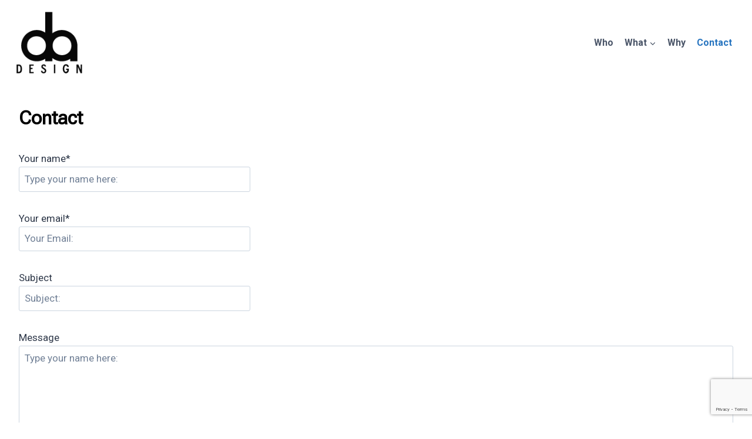

--- FILE ---
content_type: text/html; charset=utf-8
request_url: https://www.google.com/recaptcha/api2/anchor?ar=1&k=6Lcl06MpAAAAAOPfXWr3wriVZqmUrUD0RUm0IqZ1&co=aHR0cHM6Ly9kYWRpemFqbi5uZXQ6NDQz&hl=en&v=PoyoqOPhxBO7pBk68S4YbpHZ&size=invisible&anchor-ms=20000&execute-ms=30000&cb=9jyhjjmomgfh
body_size: 48672
content:
<!DOCTYPE HTML><html dir="ltr" lang="en"><head><meta http-equiv="Content-Type" content="text/html; charset=UTF-8">
<meta http-equiv="X-UA-Compatible" content="IE=edge">
<title>reCAPTCHA</title>
<style type="text/css">
/* cyrillic-ext */
@font-face {
  font-family: 'Roboto';
  font-style: normal;
  font-weight: 400;
  font-stretch: 100%;
  src: url(//fonts.gstatic.com/s/roboto/v48/KFO7CnqEu92Fr1ME7kSn66aGLdTylUAMa3GUBHMdazTgWw.woff2) format('woff2');
  unicode-range: U+0460-052F, U+1C80-1C8A, U+20B4, U+2DE0-2DFF, U+A640-A69F, U+FE2E-FE2F;
}
/* cyrillic */
@font-face {
  font-family: 'Roboto';
  font-style: normal;
  font-weight: 400;
  font-stretch: 100%;
  src: url(//fonts.gstatic.com/s/roboto/v48/KFO7CnqEu92Fr1ME7kSn66aGLdTylUAMa3iUBHMdazTgWw.woff2) format('woff2');
  unicode-range: U+0301, U+0400-045F, U+0490-0491, U+04B0-04B1, U+2116;
}
/* greek-ext */
@font-face {
  font-family: 'Roboto';
  font-style: normal;
  font-weight: 400;
  font-stretch: 100%;
  src: url(//fonts.gstatic.com/s/roboto/v48/KFO7CnqEu92Fr1ME7kSn66aGLdTylUAMa3CUBHMdazTgWw.woff2) format('woff2');
  unicode-range: U+1F00-1FFF;
}
/* greek */
@font-face {
  font-family: 'Roboto';
  font-style: normal;
  font-weight: 400;
  font-stretch: 100%;
  src: url(//fonts.gstatic.com/s/roboto/v48/KFO7CnqEu92Fr1ME7kSn66aGLdTylUAMa3-UBHMdazTgWw.woff2) format('woff2');
  unicode-range: U+0370-0377, U+037A-037F, U+0384-038A, U+038C, U+038E-03A1, U+03A3-03FF;
}
/* math */
@font-face {
  font-family: 'Roboto';
  font-style: normal;
  font-weight: 400;
  font-stretch: 100%;
  src: url(//fonts.gstatic.com/s/roboto/v48/KFO7CnqEu92Fr1ME7kSn66aGLdTylUAMawCUBHMdazTgWw.woff2) format('woff2');
  unicode-range: U+0302-0303, U+0305, U+0307-0308, U+0310, U+0312, U+0315, U+031A, U+0326-0327, U+032C, U+032F-0330, U+0332-0333, U+0338, U+033A, U+0346, U+034D, U+0391-03A1, U+03A3-03A9, U+03B1-03C9, U+03D1, U+03D5-03D6, U+03F0-03F1, U+03F4-03F5, U+2016-2017, U+2034-2038, U+203C, U+2040, U+2043, U+2047, U+2050, U+2057, U+205F, U+2070-2071, U+2074-208E, U+2090-209C, U+20D0-20DC, U+20E1, U+20E5-20EF, U+2100-2112, U+2114-2115, U+2117-2121, U+2123-214F, U+2190, U+2192, U+2194-21AE, U+21B0-21E5, U+21F1-21F2, U+21F4-2211, U+2213-2214, U+2216-22FF, U+2308-230B, U+2310, U+2319, U+231C-2321, U+2336-237A, U+237C, U+2395, U+239B-23B7, U+23D0, U+23DC-23E1, U+2474-2475, U+25AF, U+25B3, U+25B7, U+25BD, U+25C1, U+25CA, U+25CC, U+25FB, U+266D-266F, U+27C0-27FF, U+2900-2AFF, U+2B0E-2B11, U+2B30-2B4C, U+2BFE, U+3030, U+FF5B, U+FF5D, U+1D400-1D7FF, U+1EE00-1EEFF;
}
/* symbols */
@font-face {
  font-family: 'Roboto';
  font-style: normal;
  font-weight: 400;
  font-stretch: 100%;
  src: url(//fonts.gstatic.com/s/roboto/v48/KFO7CnqEu92Fr1ME7kSn66aGLdTylUAMaxKUBHMdazTgWw.woff2) format('woff2');
  unicode-range: U+0001-000C, U+000E-001F, U+007F-009F, U+20DD-20E0, U+20E2-20E4, U+2150-218F, U+2190, U+2192, U+2194-2199, U+21AF, U+21E6-21F0, U+21F3, U+2218-2219, U+2299, U+22C4-22C6, U+2300-243F, U+2440-244A, U+2460-24FF, U+25A0-27BF, U+2800-28FF, U+2921-2922, U+2981, U+29BF, U+29EB, U+2B00-2BFF, U+4DC0-4DFF, U+FFF9-FFFB, U+10140-1018E, U+10190-1019C, U+101A0, U+101D0-101FD, U+102E0-102FB, U+10E60-10E7E, U+1D2C0-1D2D3, U+1D2E0-1D37F, U+1F000-1F0FF, U+1F100-1F1AD, U+1F1E6-1F1FF, U+1F30D-1F30F, U+1F315, U+1F31C, U+1F31E, U+1F320-1F32C, U+1F336, U+1F378, U+1F37D, U+1F382, U+1F393-1F39F, U+1F3A7-1F3A8, U+1F3AC-1F3AF, U+1F3C2, U+1F3C4-1F3C6, U+1F3CA-1F3CE, U+1F3D4-1F3E0, U+1F3ED, U+1F3F1-1F3F3, U+1F3F5-1F3F7, U+1F408, U+1F415, U+1F41F, U+1F426, U+1F43F, U+1F441-1F442, U+1F444, U+1F446-1F449, U+1F44C-1F44E, U+1F453, U+1F46A, U+1F47D, U+1F4A3, U+1F4B0, U+1F4B3, U+1F4B9, U+1F4BB, U+1F4BF, U+1F4C8-1F4CB, U+1F4D6, U+1F4DA, U+1F4DF, U+1F4E3-1F4E6, U+1F4EA-1F4ED, U+1F4F7, U+1F4F9-1F4FB, U+1F4FD-1F4FE, U+1F503, U+1F507-1F50B, U+1F50D, U+1F512-1F513, U+1F53E-1F54A, U+1F54F-1F5FA, U+1F610, U+1F650-1F67F, U+1F687, U+1F68D, U+1F691, U+1F694, U+1F698, U+1F6AD, U+1F6B2, U+1F6B9-1F6BA, U+1F6BC, U+1F6C6-1F6CF, U+1F6D3-1F6D7, U+1F6E0-1F6EA, U+1F6F0-1F6F3, U+1F6F7-1F6FC, U+1F700-1F7FF, U+1F800-1F80B, U+1F810-1F847, U+1F850-1F859, U+1F860-1F887, U+1F890-1F8AD, U+1F8B0-1F8BB, U+1F8C0-1F8C1, U+1F900-1F90B, U+1F93B, U+1F946, U+1F984, U+1F996, U+1F9E9, U+1FA00-1FA6F, U+1FA70-1FA7C, U+1FA80-1FA89, U+1FA8F-1FAC6, U+1FACE-1FADC, U+1FADF-1FAE9, U+1FAF0-1FAF8, U+1FB00-1FBFF;
}
/* vietnamese */
@font-face {
  font-family: 'Roboto';
  font-style: normal;
  font-weight: 400;
  font-stretch: 100%;
  src: url(//fonts.gstatic.com/s/roboto/v48/KFO7CnqEu92Fr1ME7kSn66aGLdTylUAMa3OUBHMdazTgWw.woff2) format('woff2');
  unicode-range: U+0102-0103, U+0110-0111, U+0128-0129, U+0168-0169, U+01A0-01A1, U+01AF-01B0, U+0300-0301, U+0303-0304, U+0308-0309, U+0323, U+0329, U+1EA0-1EF9, U+20AB;
}
/* latin-ext */
@font-face {
  font-family: 'Roboto';
  font-style: normal;
  font-weight: 400;
  font-stretch: 100%;
  src: url(//fonts.gstatic.com/s/roboto/v48/KFO7CnqEu92Fr1ME7kSn66aGLdTylUAMa3KUBHMdazTgWw.woff2) format('woff2');
  unicode-range: U+0100-02BA, U+02BD-02C5, U+02C7-02CC, U+02CE-02D7, U+02DD-02FF, U+0304, U+0308, U+0329, U+1D00-1DBF, U+1E00-1E9F, U+1EF2-1EFF, U+2020, U+20A0-20AB, U+20AD-20C0, U+2113, U+2C60-2C7F, U+A720-A7FF;
}
/* latin */
@font-face {
  font-family: 'Roboto';
  font-style: normal;
  font-weight: 400;
  font-stretch: 100%;
  src: url(//fonts.gstatic.com/s/roboto/v48/KFO7CnqEu92Fr1ME7kSn66aGLdTylUAMa3yUBHMdazQ.woff2) format('woff2');
  unicode-range: U+0000-00FF, U+0131, U+0152-0153, U+02BB-02BC, U+02C6, U+02DA, U+02DC, U+0304, U+0308, U+0329, U+2000-206F, U+20AC, U+2122, U+2191, U+2193, U+2212, U+2215, U+FEFF, U+FFFD;
}
/* cyrillic-ext */
@font-face {
  font-family: 'Roboto';
  font-style: normal;
  font-weight: 500;
  font-stretch: 100%;
  src: url(//fonts.gstatic.com/s/roboto/v48/KFO7CnqEu92Fr1ME7kSn66aGLdTylUAMa3GUBHMdazTgWw.woff2) format('woff2');
  unicode-range: U+0460-052F, U+1C80-1C8A, U+20B4, U+2DE0-2DFF, U+A640-A69F, U+FE2E-FE2F;
}
/* cyrillic */
@font-face {
  font-family: 'Roboto';
  font-style: normal;
  font-weight: 500;
  font-stretch: 100%;
  src: url(//fonts.gstatic.com/s/roboto/v48/KFO7CnqEu92Fr1ME7kSn66aGLdTylUAMa3iUBHMdazTgWw.woff2) format('woff2');
  unicode-range: U+0301, U+0400-045F, U+0490-0491, U+04B0-04B1, U+2116;
}
/* greek-ext */
@font-face {
  font-family: 'Roboto';
  font-style: normal;
  font-weight: 500;
  font-stretch: 100%;
  src: url(//fonts.gstatic.com/s/roboto/v48/KFO7CnqEu92Fr1ME7kSn66aGLdTylUAMa3CUBHMdazTgWw.woff2) format('woff2');
  unicode-range: U+1F00-1FFF;
}
/* greek */
@font-face {
  font-family: 'Roboto';
  font-style: normal;
  font-weight: 500;
  font-stretch: 100%;
  src: url(//fonts.gstatic.com/s/roboto/v48/KFO7CnqEu92Fr1ME7kSn66aGLdTylUAMa3-UBHMdazTgWw.woff2) format('woff2');
  unicode-range: U+0370-0377, U+037A-037F, U+0384-038A, U+038C, U+038E-03A1, U+03A3-03FF;
}
/* math */
@font-face {
  font-family: 'Roboto';
  font-style: normal;
  font-weight: 500;
  font-stretch: 100%;
  src: url(//fonts.gstatic.com/s/roboto/v48/KFO7CnqEu92Fr1ME7kSn66aGLdTylUAMawCUBHMdazTgWw.woff2) format('woff2');
  unicode-range: U+0302-0303, U+0305, U+0307-0308, U+0310, U+0312, U+0315, U+031A, U+0326-0327, U+032C, U+032F-0330, U+0332-0333, U+0338, U+033A, U+0346, U+034D, U+0391-03A1, U+03A3-03A9, U+03B1-03C9, U+03D1, U+03D5-03D6, U+03F0-03F1, U+03F4-03F5, U+2016-2017, U+2034-2038, U+203C, U+2040, U+2043, U+2047, U+2050, U+2057, U+205F, U+2070-2071, U+2074-208E, U+2090-209C, U+20D0-20DC, U+20E1, U+20E5-20EF, U+2100-2112, U+2114-2115, U+2117-2121, U+2123-214F, U+2190, U+2192, U+2194-21AE, U+21B0-21E5, U+21F1-21F2, U+21F4-2211, U+2213-2214, U+2216-22FF, U+2308-230B, U+2310, U+2319, U+231C-2321, U+2336-237A, U+237C, U+2395, U+239B-23B7, U+23D0, U+23DC-23E1, U+2474-2475, U+25AF, U+25B3, U+25B7, U+25BD, U+25C1, U+25CA, U+25CC, U+25FB, U+266D-266F, U+27C0-27FF, U+2900-2AFF, U+2B0E-2B11, U+2B30-2B4C, U+2BFE, U+3030, U+FF5B, U+FF5D, U+1D400-1D7FF, U+1EE00-1EEFF;
}
/* symbols */
@font-face {
  font-family: 'Roboto';
  font-style: normal;
  font-weight: 500;
  font-stretch: 100%;
  src: url(//fonts.gstatic.com/s/roboto/v48/KFO7CnqEu92Fr1ME7kSn66aGLdTylUAMaxKUBHMdazTgWw.woff2) format('woff2');
  unicode-range: U+0001-000C, U+000E-001F, U+007F-009F, U+20DD-20E0, U+20E2-20E4, U+2150-218F, U+2190, U+2192, U+2194-2199, U+21AF, U+21E6-21F0, U+21F3, U+2218-2219, U+2299, U+22C4-22C6, U+2300-243F, U+2440-244A, U+2460-24FF, U+25A0-27BF, U+2800-28FF, U+2921-2922, U+2981, U+29BF, U+29EB, U+2B00-2BFF, U+4DC0-4DFF, U+FFF9-FFFB, U+10140-1018E, U+10190-1019C, U+101A0, U+101D0-101FD, U+102E0-102FB, U+10E60-10E7E, U+1D2C0-1D2D3, U+1D2E0-1D37F, U+1F000-1F0FF, U+1F100-1F1AD, U+1F1E6-1F1FF, U+1F30D-1F30F, U+1F315, U+1F31C, U+1F31E, U+1F320-1F32C, U+1F336, U+1F378, U+1F37D, U+1F382, U+1F393-1F39F, U+1F3A7-1F3A8, U+1F3AC-1F3AF, U+1F3C2, U+1F3C4-1F3C6, U+1F3CA-1F3CE, U+1F3D4-1F3E0, U+1F3ED, U+1F3F1-1F3F3, U+1F3F5-1F3F7, U+1F408, U+1F415, U+1F41F, U+1F426, U+1F43F, U+1F441-1F442, U+1F444, U+1F446-1F449, U+1F44C-1F44E, U+1F453, U+1F46A, U+1F47D, U+1F4A3, U+1F4B0, U+1F4B3, U+1F4B9, U+1F4BB, U+1F4BF, U+1F4C8-1F4CB, U+1F4D6, U+1F4DA, U+1F4DF, U+1F4E3-1F4E6, U+1F4EA-1F4ED, U+1F4F7, U+1F4F9-1F4FB, U+1F4FD-1F4FE, U+1F503, U+1F507-1F50B, U+1F50D, U+1F512-1F513, U+1F53E-1F54A, U+1F54F-1F5FA, U+1F610, U+1F650-1F67F, U+1F687, U+1F68D, U+1F691, U+1F694, U+1F698, U+1F6AD, U+1F6B2, U+1F6B9-1F6BA, U+1F6BC, U+1F6C6-1F6CF, U+1F6D3-1F6D7, U+1F6E0-1F6EA, U+1F6F0-1F6F3, U+1F6F7-1F6FC, U+1F700-1F7FF, U+1F800-1F80B, U+1F810-1F847, U+1F850-1F859, U+1F860-1F887, U+1F890-1F8AD, U+1F8B0-1F8BB, U+1F8C0-1F8C1, U+1F900-1F90B, U+1F93B, U+1F946, U+1F984, U+1F996, U+1F9E9, U+1FA00-1FA6F, U+1FA70-1FA7C, U+1FA80-1FA89, U+1FA8F-1FAC6, U+1FACE-1FADC, U+1FADF-1FAE9, U+1FAF0-1FAF8, U+1FB00-1FBFF;
}
/* vietnamese */
@font-face {
  font-family: 'Roboto';
  font-style: normal;
  font-weight: 500;
  font-stretch: 100%;
  src: url(//fonts.gstatic.com/s/roboto/v48/KFO7CnqEu92Fr1ME7kSn66aGLdTylUAMa3OUBHMdazTgWw.woff2) format('woff2');
  unicode-range: U+0102-0103, U+0110-0111, U+0128-0129, U+0168-0169, U+01A0-01A1, U+01AF-01B0, U+0300-0301, U+0303-0304, U+0308-0309, U+0323, U+0329, U+1EA0-1EF9, U+20AB;
}
/* latin-ext */
@font-face {
  font-family: 'Roboto';
  font-style: normal;
  font-weight: 500;
  font-stretch: 100%;
  src: url(//fonts.gstatic.com/s/roboto/v48/KFO7CnqEu92Fr1ME7kSn66aGLdTylUAMa3KUBHMdazTgWw.woff2) format('woff2');
  unicode-range: U+0100-02BA, U+02BD-02C5, U+02C7-02CC, U+02CE-02D7, U+02DD-02FF, U+0304, U+0308, U+0329, U+1D00-1DBF, U+1E00-1E9F, U+1EF2-1EFF, U+2020, U+20A0-20AB, U+20AD-20C0, U+2113, U+2C60-2C7F, U+A720-A7FF;
}
/* latin */
@font-face {
  font-family: 'Roboto';
  font-style: normal;
  font-weight: 500;
  font-stretch: 100%;
  src: url(//fonts.gstatic.com/s/roboto/v48/KFO7CnqEu92Fr1ME7kSn66aGLdTylUAMa3yUBHMdazQ.woff2) format('woff2');
  unicode-range: U+0000-00FF, U+0131, U+0152-0153, U+02BB-02BC, U+02C6, U+02DA, U+02DC, U+0304, U+0308, U+0329, U+2000-206F, U+20AC, U+2122, U+2191, U+2193, U+2212, U+2215, U+FEFF, U+FFFD;
}
/* cyrillic-ext */
@font-face {
  font-family: 'Roboto';
  font-style: normal;
  font-weight: 900;
  font-stretch: 100%;
  src: url(//fonts.gstatic.com/s/roboto/v48/KFO7CnqEu92Fr1ME7kSn66aGLdTylUAMa3GUBHMdazTgWw.woff2) format('woff2');
  unicode-range: U+0460-052F, U+1C80-1C8A, U+20B4, U+2DE0-2DFF, U+A640-A69F, U+FE2E-FE2F;
}
/* cyrillic */
@font-face {
  font-family: 'Roboto';
  font-style: normal;
  font-weight: 900;
  font-stretch: 100%;
  src: url(//fonts.gstatic.com/s/roboto/v48/KFO7CnqEu92Fr1ME7kSn66aGLdTylUAMa3iUBHMdazTgWw.woff2) format('woff2');
  unicode-range: U+0301, U+0400-045F, U+0490-0491, U+04B0-04B1, U+2116;
}
/* greek-ext */
@font-face {
  font-family: 'Roboto';
  font-style: normal;
  font-weight: 900;
  font-stretch: 100%;
  src: url(//fonts.gstatic.com/s/roboto/v48/KFO7CnqEu92Fr1ME7kSn66aGLdTylUAMa3CUBHMdazTgWw.woff2) format('woff2');
  unicode-range: U+1F00-1FFF;
}
/* greek */
@font-face {
  font-family: 'Roboto';
  font-style: normal;
  font-weight: 900;
  font-stretch: 100%;
  src: url(//fonts.gstatic.com/s/roboto/v48/KFO7CnqEu92Fr1ME7kSn66aGLdTylUAMa3-UBHMdazTgWw.woff2) format('woff2');
  unicode-range: U+0370-0377, U+037A-037F, U+0384-038A, U+038C, U+038E-03A1, U+03A3-03FF;
}
/* math */
@font-face {
  font-family: 'Roboto';
  font-style: normal;
  font-weight: 900;
  font-stretch: 100%;
  src: url(//fonts.gstatic.com/s/roboto/v48/KFO7CnqEu92Fr1ME7kSn66aGLdTylUAMawCUBHMdazTgWw.woff2) format('woff2');
  unicode-range: U+0302-0303, U+0305, U+0307-0308, U+0310, U+0312, U+0315, U+031A, U+0326-0327, U+032C, U+032F-0330, U+0332-0333, U+0338, U+033A, U+0346, U+034D, U+0391-03A1, U+03A3-03A9, U+03B1-03C9, U+03D1, U+03D5-03D6, U+03F0-03F1, U+03F4-03F5, U+2016-2017, U+2034-2038, U+203C, U+2040, U+2043, U+2047, U+2050, U+2057, U+205F, U+2070-2071, U+2074-208E, U+2090-209C, U+20D0-20DC, U+20E1, U+20E5-20EF, U+2100-2112, U+2114-2115, U+2117-2121, U+2123-214F, U+2190, U+2192, U+2194-21AE, U+21B0-21E5, U+21F1-21F2, U+21F4-2211, U+2213-2214, U+2216-22FF, U+2308-230B, U+2310, U+2319, U+231C-2321, U+2336-237A, U+237C, U+2395, U+239B-23B7, U+23D0, U+23DC-23E1, U+2474-2475, U+25AF, U+25B3, U+25B7, U+25BD, U+25C1, U+25CA, U+25CC, U+25FB, U+266D-266F, U+27C0-27FF, U+2900-2AFF, U+2B0E-2B11, U+2B30-2B4C, U+2BFE, U+3030, U+FF5B, U+FF5D, U+1D400-1D7FF, U+1EE00-1EEFF;
}
/* symbols */
@font-face {
  font-family: 'Roboto';
  font-style: normal;
  font-weight: 900;
  font-stretch: 100%;
  src: url(//fonts.gstatic.com/s/roboto/v48/KFO7CnqEu92Fr1ME7kSn66aGLdTylUAMaxKUBHMdazTgWw.woff2) format('woff2');
  unicode-range: U+0001-000C, U+000E-001F, U+007F-009F, U+20DD-20E0, U+20E2-20E4, U+2150-218F, U+2190, U+2192, U+2194-2199, U+21AF, U+21E6-21F0, U+21F3, U+2218-2219, U+2299, U+22C4-22C6, U+2300-243F, U+2440-244A, U+2460-24FF, U+25A0-27BF, U+2800-28FF, U+2921-2922, U+2981, U+29BF, U+29EB, U+2B00-2BFF, U+4DC0-4DFF, U+FFF9-FFFB, U+10140-1018E, U+10190-1019C, U+101A0, U+101D0-101FD, U+102E0-102FB, U+10E60-10E7E, U+1D2C0-1D2D3, U+1D2E0-1D37F, U+1F000-1F0FF, U+1F100-1F1AD, U+1F1E6-1F1FF, U+1F30D-1F30F, U+1F315, U+1F31C, U+1F31E, U+1F320-1F32C, U+1F336, U+1F378, U+1F37D, U+1F382, U+1F393-1F39F, U+1F3A7-1F3A8, U+1F3AC-1F3AF, U+1F3C2, U+1F3C4-1F3C6, U+1F3CA-1F3CE, U+1F3D4-1F3E0, U+1F3ED, U+1F3F1-1F3F3, U+1F3F5-1F3F7, U+1F408, U+1F415, U+1F41F, U+1F426, U+1F43F, U+1F441-1F442, U+1F444, U+1F446-1F449, U+1F44C-1F44E, U+1F453, U+1F46A, U+1F47D, U+1F4A3, U+1F4B0, U+1F4B3, U+1F4B9, U+1F4BB, U+1F4BF, U+1F4C8-1F4CB, U+1F4D6, U+1F4DA, U+1F4DF, U+1F4E3-1F4E6, U+1F4EA-1F4ED, U+1F4F7, U+1F4F9-1F4FB, U+1F4FD-1F4FE, U+1F503, U+1F507-1F50B, U+1F50D, U+1F512-1F513, U+1F53E-1F54A, U+1F54F-1F5FA, U+1F610, U+1F650-1F67F, U+1F687, U+1F68D, U+1F691, U+1F694, U+1F698, U+1F6AD, U+1F6B2, U+1F6B9-1F6BA, U+1F6BC, U+1F6C6-1F6CF, U+1F6D3-1F6D7, U+1F6E0-1F6EA, U+1F6F0-1F6F3, U+1F6F7-1F6FC, U+1F700-1F7FF, U+1F800-1F80B, U+1F810-1F847, U+1F850-1F859, U+1F860-1F887, U+1F890-1F8AD, U+1F8B0-1F8BB, U+1F8C0-1F8C1, U+1F900-1F90B, U+1F93B, U+1F946, U+1F984, U+1F996, U+1F9E9, U+1FA00-1FA6F, U+1FA70-1FA7C, U+1FA80-1FA89, U+1FA8F-1FAC6, U+1FACE-1FADC, U+1FADF-1FAE9, U+1FAF0-1FAF8, U+1FB00-1FBFF;
}
/* vietnamese */
@font-face {
  font-family: 'Roboto';
  font-style: normal;
  font-weight: 900;
  font-stretch: 100%;
  src: url(//fonts.gstatic.com/s/roboto/v48/KFO7CnqEu92Fr1ME7kSn66aGLdTylUAMa3OUBHMdazTgWw.woff2) format('woff2');
  unicode-range: U+0102-0103, U+0110-0111, U+0128-0129, U+0168-0169, U+01A0-01A1, U+01AF-01B0, U+0300-0301, U+0303-0304, U+0308-0309, U+0323, U+0329, U+1EA0-1EF9, U+20AB;
}
/* latin-ext */
@font-face {
  font-family: 'Roboto';
  font-style: normal;
  font-weight: 900;
  font-stretch: 100%;
  src: url(//fonts.gstatic.com/s/roboto/v48/KFO7CnqEu92Fr1ME7kSn66aGLdTylUAMa3KUBHMdazTgWw.woff2) format('woff2');
  unicode-range: U+0100-02BA, U+02BD-02C5, U+02C7-02CC, U+02CE-02D7, U+02DD-02FF, U+0304, U+0308, U+0329, U+1D00-1DBF, U+1E00-1E9F, U+1EF2-1EFF, U+2020, U+20A0-20AB, U+20AD-20C0, U+2113, U+2C60-2C7F, U+A720-A7FF;
}
/* latin */
@font-face {
  font-family: 'Roboto';
  font-style: normal;
  font-weight: 900;
  font-stretch: 100%;
  src: url(//fonts.gstatic.com/s/roboto/v48/KFO7CnqEu92Fr1ME7kSn66aGLdTylUAMa3yUBHMdazQ.woff2) format('woff2');
  unicode-range: U+0000-00FF, U+0131, U+0152-0153, U+02BB-02BC, U+02C6, U+02DA, U+02DC, U+0304, U+0308, U+0329, U+2000-206F, U+20AC, U+2122, U+2191, U+2193, U+2212, U+2215, U+FEFF, U+FFFD;
}

</style>
<link rel="stylesheet" type="text/css" href="https://www.gstatic.com/recaptcha/releases/PoyoqOPhxBO7pBk68S4YbpHZ/styles__ltr.css">
<script nonce="Ef30OvYa3uuqzlQH8vP54g" type="text/javascript">window['__recaptcha_api'] = 'https://www.google.com/recaptcha/api2/';</script>
<script type="text/javascript" src="https://www.gstatic.com/recaptcha/releases/PoyoqOPhxBO7pBk68S4YbpHZ/recaptcha__en.js" nonce="Ef30OvYa3uuqzlQH8vP54g">
      
    </script></head>
<body><div id="rc-anchor-alert" class="rc-anchor-alert"></div>
<input type="hidden" id="recaptcha-token" value="[base64]">
<script type="text/javascript" nonce="Ef30OvYa3uuqzlQH8vP54g">
      recaptcha.anchor.Main.init("[\x22ainput\x22,[\x22bgdata\x22,\x22\x22,\[base64]/[base64]/[base64]/KE4oMTI0LHYsdi5HKSxMWihsLHYpKTpOKDEyNCx2LGwpLFYpLHYpLFQpKSxGKDE3MSx2KX0scjc9ZnVuY3Rpb24obCl7cmV0dXJuIGx9LEM9ZnVuY3Rpb24obCxWLHYpe04odixsLFYpLFZbYWtdPTI3OTZ9LG49ZnVuY3Rpb24obCxWKXtWLlg9KChWLlg/[base64]/[base64]/[base64]/[base64]/[base64]/[base64]/[base64]/[base64]/[base64]/[base64]/[base64]\\u003d\x22,\[base64]\\u003d\\u003d\x22,\x22JsOaw5bDlDvCiEcTwoYRwqBqNsOLwrLClsOYSythFQbDnThvwqfDosKow55Qd3fDgnQ8w5JLVcO/wpTCoX8Aw6tLccOSwpw1wpo0WSlPwpYdFzMfAxbCisO1w5ATw6/CjlRZLMK6acKqwqlVDhPCuSYMw4o7BcOnwpRXBE/Dt8O1woEub0orwrvCoHwpB0QtwqBqc8KnS8OcPGxFSMOYHTzDjE/CoSckJyRFW8Ouw4bCtUdVw6Y4CnAQwr13amvCvAXCkcOkdFFmeMOQDcO4woMiwqbCg8K+ZGBUw6jCnFxBwpMdKMOjZgwwTBg6UcKJw6/[base64]/[base64]/ClcKbw4bDmibDgMKZw5zCgxJEw5ZJd8OIFA9gVsOYfsOzw5vCvQHCn1I5J1HCo8KOFFhZSVVuw5/DmMOBG8Okw5AIw7oxBn1xfsKYSMKjw7zDoMKJFsKhwq8awpPDqTbDq8OXw6zDrFArw6kFw6zDlMKINWIGGcOcLsKRS8OBwp9yw6ExJwTDpGkua8K7wp8/wpbDkzXCqSrDnQTCssOqwrPCjsOwRCspf8O9w5TDsMOnw57Cj8O0IFPCuknDkcOPeMKdw5FawoXCg8OPwohkw7BdQwkXw7nCsMO6E8OGw4hswpLDmUTCswvCtsOpw4XDvcOQXMKcwqI6wrrCtcOgwoBVwo/DuCbDqQbDsmIawoDCnmTCvgJyWMKVasOlw5B2w7nDhsOgd8KWFlFMdMO/w6rDkcOLw47DucKXw4DCm8OiAMKGVTHChl7DlcO9wr3CucOlw5rCqMKjE8Oww7gDTmlPEUDDpsOfJ8OQwrxOw7gaw6vDv8KAw7cawoDDrcKFWMO/w6Rxw6QeFcOgXSHCpW/ClXNzw7TCrsK2KDvChVw9LmLCv8KucsObwrVKw7PDrMO/[base64]/CtxhFNcK6w4lSQcKRWRAsw7sIRMK2w70rwpltFD9oXcO0wpRvXU7DmMKUMMKaw58zC8Obwo0kYWnDp07CnEPDr07DpF92w5oZEMO8wrECw64TcEvCi8OdIsKpw6DClUrDii1hw5nDkkLDhk3CqsKmw6DChA8QQG3DrMOXwpNWwq1QNMKDCUjCtMKrwrvDrQA/OFvDsMOKw5NLNXLCocOUwpdfw5XDr8OUJVJHbsKVw6hbwqzDpsOrIMKvw5XChcKuw64We2A3wqrCpx7CssKuwrLCjcKOHsOrwobCsxxfw5jCg1Y5w53CjiVywpcowqvDoFMOw6Anw4nChsOoej/CuF7ChTzCmygEw5DDv2XDhRzDjWnCt8KDw7vCoURPTMOHwo/DqCJgwpPDrQbCii3Dr8KGYcKDfVPDkMO0w7DDmFbDgysbwrZ/wpTDhsKZLMKlf8O5e8OxwoZZw5QwwptmwoAQw6nDu27DvcK/[base64]/[base64]/f8OPa8KvATh0DVPDp8Kjw47CucKQwolTwqLDu8OaYikewprCm1zCksKOw6UuOcKwwqnDm8KhEyjDgsKoa2jCrxUpwoPDpgs5w61lwrwXw7o5w6TDj8OvGcKbw5R+RTgHdMOWw6hdwok9WzVvDyTDtH7CkD5MwpLDiRR5NVYbw6ptw73Dn8OHD8K/w73CtcKRBcOTCsOIwroqw4vCr3xxwrtZwplJHsOnw5/CtsOdT2PDp8OQwo1XFMOpwpjCo8K7McOxwoFJSG/Dr2kow7PCjxLDqMOQE8OsCDRPw4rClSUQwo1vZMK/[base64]/CrjttCcKFw4MeD8ODw5wQwoJ9BWRdwojCt8Oawo0deMOQw6DCtyQZRsOiw7AzB8K3wrNzNsOxwr/CqETCgsOGZsKLK3fDmRU7w5HCmmXDnGcmw79aRC10chx6w4NOTjJ1w67Ds1NSO8OAXsK6BQl8PAXDi8KZwqZMw4LDuGABwoPCuyhsSMKOSMK6SGbCt3fDt8KSHMKBwr/DuMOkAMK6ZMOvLT0Ew6h2wrTCqwdOe8OQwoY2wp/Cs8KMORbDo8Oywph+LXfCuiBIwqnDgHHDj8O7IsObcMO9bsOlJhjDnmcHOsKzdsOtwq/Dmg5VI8OHwqNkAV/Ct8OLwqfDjMO2EGRFwr/CglvDlhwVw4gHw4lhwpPCnzUaw7sawrBvwqbCmcOOwr9dDgFSblsUKULCvl7CiMOSwollw7oSVsOewpd/HmFfw58Gw6LDgMKowphwBUXDusK8LcO1acKuw4rDnMOxX2vDjSImIsKePcOMwoDDvCALCSg9Q8O4V8K+NcKVwotxwojCg8KMITrChcKIwpwQwqMVw7DCqHYXw7AZRCUyw7TCsGgFCj4Nw5/Dp3YYOFDDvcO2WUbDvcO1wo4dw4pLZMKmbzxcPMOxHVtdw7R0wrggw47DrcOww5gPByFUwoFFMMOEwr3DjWNIeDFiw4lIKVrCtMKowoV8w64nwr/DpsKtw5duwoVIwqPDqcKFwqHCiUvDs8KWbS9wC2tswoptwrlgRMOAw6DDiQZeNE3ChcKuwrxvw69yUsKYwrhefXbDgF5TwqVwwqPCvhDChT0rw4fCvCrCsxjCucKCw5sgLA8Fw7J7aMKvfsKfw4/Cp0HCvx/DiTLDnsOXw6bDnsKSW8OdIMOZw59EwpwzPH4NRcOHAsO+wpVXU1VhPHAhfMKNH3N7TyrDncKPwp4CwpBZVBvDncOUYcKHCcK+w5TDqMKfDxkyw6rCtRAMwpNPFMKVUcKowonCvXzCt8OxSsKkwq1PbAHDpsKZw5dhw4k5w43CksOPRsK0bzZaRcKgw6/[base64]/DjD/[base64]/DhcKxCGDDvsO/w5/Cp1o5wp/CtsKdSsOkwobDtlUeKQrCvsKTw4nCvMKpMy5ZfEksY8K1w6rCrMKnw6HChgrDvDLDp8KVw4TDogpYQsK0fMOJUFN3c8OEwqQawr4uSlHDncOQSyB2NsKjwqLCvUl8w6tBVX8xbFLCtSbCoMKjw4rDtcOEFRLDqsKMw6/DmcOwGHJDI2HClsOIYXXChykzw6Bxw4JRSnfDlcOmw6IJH3FJPsKlw4JhK8K3w4hZKGpDLwfDt3wGf8OFwqU8wozCjF/[base64]/CogvCnj5AJsKTwo3CvMKmwpTDn8O4w73Ct8KqwoPDnMKww4oVwpVpD8KTMcKEw6pvw5rCnjtuOEkUC8O6LjJvQcKoMiXDiyNtUAsBwoPCnsK/[base64]/DlsOMYMKfw6Bxwq7CrMKDwojDhnAcw7V7w57CosO8Z8Kbw5bCvsO9fcOXZlEjw4xkw4hqwrHDvRLClMOXCx0Xw5DDh8KISw4bw4zChsOPwoY5wpHDrcOGw5/Du1lsexLCui4NwpHDqsKkHRjCmcO7Z8KXRcOcwprDjRdpwpzCuEQQTk3Dj8OkKj9TRzllwqVnw6B1DMKwVMK2KyUAKFDDtcKLJDojwpQXw6hrFMOJU202wr/DgQliw4HDplB0wq3CisKmShANejRBLR8LwqDDk8OuwqUYwpPDlk/[base64]/U3BSP0sFwrhmb8KNwohEfkHCsMOPwovCgA0APcOoe8Kkw7shwrthQ8KZSkjDpH5MIsOCwoQDw44VTCA5wrtKMnbDqCLChMKFw7lmT8O7L3zCuMOkw6vDp1jCr8K0w5zDusKsY8O1flHCusKgwqXCihEHOm3Cu1PCmx/Dl8KLK0AofcOMGcOMN3YWIzIuw4RGZxfCpVt/HCN1IcOJABzClMOGw4PCnDJEPcO9FXnCqyDDn8OsKDNjw4NObG7DqHEZw7TCjx3DlcOeSgDCl8ODw58ZL8OxHcOeX2/Cj2NUwofDhirCqMK8w7bDrsK5H1hJwrJ4w5waA8KUL8OGwqvCpXVLwqfDqTVow5nDmUfDu3QiwpZZO8OQSMOtwqEwNwzDnTEcKMK6OHbCnsK9wpJBw5Row6E/wpjDrsKaw5HCuADDtCwcJMOWEX4XPGTDhUxtw7jCiwbCpcOkDzkEwo43D2wDwoDCssOIfW/[base64]/[base64]/DlhzDlsK7w7fDhQwRQmcROsOywroPOcKSwqnDqcKOwofDiTsEw7lwNnpYHsORw7PCtXYVX8KZwqPCrHBjE0bCtwMMWMObEMKrVCXDnsOIVcKSwqpDwpTDjTvDpxx4BRYcCnfDs8ODMk/[base64]/w5jCsDfDjMOLwrZlwpkpw5kyOsKXdR/[base64]/CqCtoGMOmKTPCrgxNw6/CigdLwoXCrxbDnXBtwppsaxEnwpMww7x6AgDDoGAjVcOcw40twpfDi8KtJMOeJ8KTw4nDkMOFBmhFw6XDlcKKw7Btw4/CpkTCgcO0w7QewrVIw53DgsOVw6o0YjvCvg4Jwog3w5HDtcOSwps+GCwXw5ZBw4LCuhDCuMK9wqE9wrJWw4Vbd8O4w6jDr0gzw5gkHDlOw57DnVrDti17w4hiw5LCqBnDsx7DnsO/wq1CDsOKwrXDqDMmZ8O8wrgfwqU3XcKCFMOww7VvLR9Gwphrwr4oandew4U+w6RtwpoRwp4zMBEgfw8ewooZIDQ/IMOMSG7Dj39ZGHJMw7BHQ8KuVFvDm0PDuVxtVWfDmMKtwqVgakbDiVPDjnTDh8OnIsOrUsO1woRaKcKaZMKWw5EhwqXDrDF/wrJdHsO7woLDucOyHcO2P8OHNRbCqMKzasOxw6FNw75+GGcXWcKkwq3ClzvDh0zDrhXDsMOgwpkvw7Arwo3DtFlPVE5dwqJPaWvCrg4aUinChhDCsERPAzYnL33CgsKpCsOvc8Orw4PCjSLDqcK5HMOIw4kWecOnYnrCocOkFXZvPsKBAhTCusOwUmXCj8KKw7/DjcKhAsKhK8KeX2xmXhjDpsK2HjPCkMKEw73CrsKuWCzCjyMNLcKrBEDCn8OZw6ovM8K3w6pkK8KjC8KtwrLDlMKzwq/DvMOzw58LXsKGwq5hdjYIw4fCs8O7ZU9IWikxwpIswplzY8KmfcK9w7dfB8KBwolowqMmw5XDuENbw4hAw509B1gtwqLClmZEZ8O/w5xwwpkmw51NNMOBwo3Dg8OywoMqQcK2NmfDtAHDlcOzwr7Dpl/[base64]/DrMK4QMO0MR46LsOAHXcpwpnDpDMudsKLw4YAw4TCmcKnwprCucKcw7/CgCbDml3Ch8KcfxgCRDF8wozCkhPDnV3CknDCncK5w5QywrwJw7ZVZEBYfDbCmlokwrEuw4JIw4XDuQ3DhDLDlcKJFnN+w5/DvsOgw4HCgAHCqcKWUMOXwplswr0MQBhEfsKQw4LDo8OwwojCp8KhJMKdQEnCkgR7wpPCsMOCFsOwwox0wqVjJsOBw7JCS3TCmMONwrZdZ8OHEhjCj8OrSj4Lf3sFYlfCo29ZFULCs8KwBlMxTcO6VcKKw5zCtW/DqMOgw6QAw4LCiwzDvsKcHV/[base64]/woTCoyjDtRBhw73DpS7DhsKbw7o3SMKzw77DqWrClT/DtcKLwpYRe0g1w6gFwokze8OuB8OLw6XCkwXClkbCoMKqYh9EdMKHwpHCosOLwp7DpMKgFS4GaCXDkCXDgsKLQH0vVsKyPcOTwoLDg8KUHsODw7UFQsKawr9JP8ONw6TDhytTw73DksKgasORw74Cwo5Vw7HCtcO1SMK3woxYwo7DusOKFQzDq11/[base64]/aMOWNGY3fE4xwrbDky/DhlFNZRfCucOPUcKew5w0w6UENcOPw6PDgDDDpBJ/[base64]/DsAbCo8OWOcKbw4FgF8OdwpxfVWXCksO9wqrDvzjCv8KnMsKew7bDkFrCh8Kdw7M3wpXDtwNnTCUKb8OmwoEDwojClsKQecOZwqzCj8K3wqbCusOlEzgGHMKvDMO4UTUCBmfCjjASwrsyS0jDs8KhDsOmd8KVwrcgwprCvDBDw7HCpsK/[base64]/DglvDpMKCegUwAg4Kdhowd8Kpw4nClHFQa8K7w6kRGcKGQEnCqMOawqLCusOXwpRkFGY4IXIpXzpBesOFw7APJAfCq8OfK8OSw4I/enHDsgLClkfCl8Kww5PChlE8B1ghw7o6G3LDjFhYwq0tRMKFw7XDlRfCiMOxw402wqPCt8KJEcK1aXXCpMOCw7/DvcO0XMOsw7XCs8KZw70ww6c+w7FRw5zCn8Oow4lEwpDCrMK/wo3CpywfRcOZcMOyaVfDslERw7PCjHIGw6jDiQ0zw4Y6w6zDrB7DvGoHK8KUwrAZBMO2AsKXJsKnwo4xw4TDqRzCjsOXMnVhIRXDpRjDtB5Kw7d2RcORRz17KcKvwq/ClEoDw79SwpHDgyNsw5bDm1A5RAHCtMOrwooaTcO4w4HDmMOwwpBOcQnDjWAIGygNHcO6LGxdbVnCrcOcexBFZXRvw7vCv8K1wqnCusOmdlsSIsKSwrwJwoAGwoPDm8KKATrDgwNMYcOLcgTCrcK/M0fDo8O1IMKXw4VUw4HDvT3DnwzDhCLDlCLClX3DgcKaCDM0w5JMwrcOLcKyS8KEKjgOGw7CoxnDtQrDgynDijXClcK5w4cMwqHCmsK9T0nDiDzDiMKGfBzDjE/DrcK9w68GKsK0NnQTw6vCplzDkTTDg8KgSsO8wrHDngIZX3/[base64]/CusKlLVDClcOTQyYmw4cvw6NYeiLCscOWEE7DtgZKDTwtJCkWwox3XzrDt07DsMKuCxhiCcK9H8KPwrp9BFLDgGrCs00/w7A2F1fDt8OuwrfDhhrDrsOSQ8OAw6wGFDpebjLDliF6woDDqsOIJxrDv8KoCFchJsOzw7/DtsO8w6vCrTjClMOtEHvCvcKkw4Q2wqHCixPChMKdG8Okw4ggJm8Ew5bDgRdMMjLDjQZmEh8Nwr0cw6rDgsKDw5oLEGAmNzl4w4rDo0DCiEIOKMKdKCjDicORQAvDvBfDgsKzbj1JUMKow5/DukQdw6rCusOOasOWw5/ChMOjw7Fgw7TDqcKwaDHCpmJ+wo7Do8Ojw68/eQzDpcOxVcK+w7kwPcOSw4HCqcOqw4zCh8O5GcOjwrzDp8KHYCpHTippEGEEwo8GUhJBBHE2LMKcMsOMZlDDlcOnLWI9w7DDsDnCsMKPNcO4FcOpwo/[base64]/OHklwpvDscOIHysfwrhtNMKbw4/DnFLDksKoKBLDksKOw5bDlMORw6dkwoTCqsOOf1Qxw7vDiDfChhbDv2sXcmc/CB1pwoHCh8OWw7s1w5DCq8KRVXXDm8OMSCnCvX/DvBDDgH1Uw50xwrHCgRxhwpnCiAZMZE/CpgpLXQ/CqEZ+w7vClMOWHsO/wqPCmcKdCsKZDMKMw5h7w6kiworCuibCoCEUwovCnisYwrjCrQrDi8Owe8OXUnlyNcK1PSUowp7CpsOIw4FfRcK2YlPDj2HDkAnDg8KhKwwPUcKiw4vDkV/[base64]/CnUzDqk47w50jI8KHw6nCqjADQcOlw5VYDcOSw496w5fDi8OdMgHCjsO9XVnDhDwOw4AzTsKAXcO1CcKcwpc0w43CqCFVw4drw5gAw510w5hBWcOiMH5Nw6VIwrxTEjTChMKzwqvCig0FwrgXVcOSw6zDisOpdwh0w7vCikXCkSPDrsKdWB8XwpXCvmAEw7/CqAVNR0fDsMOdwqcwwpXCicOKwqMnwo1HLcOZw4TCkkvCmcO/wqLCkMOcwpN+w6BIKATDmipHwo9Bw5drJQ3ClSAXIcO3SjIXBCXDvcKlwqfCuXPCmsOOw6ZUNsKBDsKbw5k8w53DhMKgbMKpw6k0w6Yew7BlUGHDvA9GwpMSw78twrLDuMOIFMOnwpPDpgU8w7IVc8OhZH/CnBIMw4MOOmNMw57CsEF8AcKgZsO5VsKFNsOaRW7Cqi7DgsO4EcKkPw/Dq1zDosKzGcORw7tQQ8KgfcKJw5XCmMOawogNR8OxwqLDvwHCvsO+wrvDscOjI1YZDQXDiW7CsCgrI8ObHgHDiMKBw6wNHgkawpXChMKyfDjClHpbw43CtilcfsKQasKbwpJawpMKVlMkw5TCpnTCgMOGDkgPIwAYcUnCksOLbTnDszXCj2gGZMOVwo/[base64]/Cs8KmaivDhSDDpMOdEMOlC8KhQMOCw5vCpnZjwo0mwpHDmHDCpMORGcOIwoLDu8O0woFUwoNQwpkYODrDocK/AcKFTMOUB2HCmWnDkMKRw4jCrW0Rwo1vw6jDlsO4wqRSwr/[base64]/DicOkw6Iww6kZPsOWw5IDw68dfsOPw5bCgiTCpMOmwojCtcOZGMKbL8KMwp15fcOrVMOFDGPDlMKMwrbDugjCuMONwq8Tw6DDvsOIwpbCrilEwrXCk8OZRsOhRcOzPsOHEcO8w6N1wqXCnMOkw6/Cq8OEw7nDocOLbsOjw6Anw5ZWNsK3w6lrwqTDtxwnY0cJw6J/wp18KiVwX8OewrrCvsK8w6jCqS7DhCQYJ8OeX8O2V8Oow6/[base64]/CqSMZIsObKwtUwrPDucONV1HCrsK9w4hFYMKVSsOPwohVw5QlZcKfw7cBIl1AYwsvdk/[base64]/CncOrY8KhMDQHegoHw4UTw7zCv8K4enZaB8Kuwrsdw7NuZWUTIHTDscKVFwYRbDbDjsOCw6rDon/ClcOUexh6Jw7DisO7LRDCmsO3w4nDt1zDrzIORsKWwpVFw7bDoX8DwobClgtnDcOhw79Hw49/w6pVEcKVQMKAJMOLOMKKwoY6w6Emw5MIAsOzEMOqV8OEw77CqMKGwqXDkiZQw4vDkE8ZO8OOasOFbsK2U8K2Ax5DAsKQw5/Dq8O5wrXCtcKHelJifMKWQVt+wqPDgMKDwobCrsKBXsO7OANUSjNtVUZdE8OuF8KUwovCusKmwr0Uw77CrsO7w5dZScORSsOnVMOIw5oGw7rCjcO4wp7CqsO+wrMhH1LCqHjCp8ODTVvCusOmw57DqynCuFHCsMKswpp1DcKpVcOzw7/CsTPDszQ+woPDl8K/[base64]/[base64]/CjcOUwq8iw7M4LsKuw6QGwp8kPGF0YylwL8OXQEfDo8KjVcOTa8KCw40Xw6xWFVMBWMO9wrTDjz8lLsKrw6vCjcO9w7jDjDkpw6jDgFRlw70sw5RIwqnDu8OTwp9wf8KaHA8jbAjDhANRwpxyHnNSw5/CusKLw5jCmm0Ywo7DisOTJCbCg8Knw7TDp8OkwpnCvHTDo8KcccOtE8Kgwo/ClcK9w4DCucOxw4/[base64]/DiU9dw5LCrMKyfXlIwqHCiMKlw5lDw4dBw6YyfsO/[base64]/[base64]/CgVttEMOWdsOewpnCuW/CmCfDjUXDlCbCvQFTIsKfC3VWOA4wwrpkUcKMw60AR8KRMB58KjXCnlzCicK/KV3CvQw5E8KNN0nDjcOjNyzDhcOLUsOPBi0Mw43DnMOaVTDCgsO0XV/[base64]/[base64]/ChXbCosKJwpAKEGk7wo14w7d3FsK4OMOgw7Q+VXNkR2/CicOVSsOze8KtS8Oxw74/wqg6wobCiMKnw5sSODXCiMKRw5dKAm3Do8OYw5fCssOpw7BDwrtJRxLDqyPCkRfCs8OJw4/[base64]/CsF/CnAswFQ9owrTDpHcKLGzCikvDgsOGfB1Zw6ZnPQE8VcKvWcK/NR3CkyLDu8OMw5p8wo0BUwNHw4xhwr/[base64]/[base64]/wprCjMKGw7fCh3wew4vDkMOpXy/CvcO5w67CicO6WBMLwpXCkgMAOXIIw53Dg8OLw5XCmWhzAX3DoxrDksKyIcKBJn17w7TDqsKYF8KNw4pcwqk+w6PCghbCu3ocMRvDhcKBfMKqwoQ+w47DiW3DkUBGw4TCgGDDp8OpJltsKQ9KTX/DjGBfwp3Dr3fCs8OOw6vDqFPDvMObe8KUwq7Cl8OOJsO0NzvDqQwneMOzbAbDtMOkZ8KMDsK6w6vChMKLwp8CwqzDv1PCkCJfQ1l6KWzDiU/[base64]/DsWRww5jCtsOdw5g5wprDvsKlUHwGw4pEwqpOcsKtfHrDjm3Dv8K7aHNwBwjDrsKfZmbCkkUBw6cBw54VDiMaEkPDq8KBUHfDrsK7ZMKTRcOWwrR1WcKBVkQ7w4DDs1bDshwZw4c9YCpuw41HwqjDo2HDlx4eKGFvw6fDh8K+w7cHwr8AKMK5woc5w4/Dj8Oow6bChQ/DssOXwrXCrHYGHAfCn8OkwqVdQsO9w41Tw43CgHd8w7ddEE9bZsKYwr5rworDpMKWw4h8LMKJeMORKsKLGnUcwpIjw4nCusO5w5nClx/CjHJuSXAWw7vDjgdTwr8IFcOewrctVMOWb0RcYgZ2YsK2wq7DlwMLesOKwrxxacO4OcKywrbCgkMcw5nCv8K3wq4xwo45ZcOMw4/CrTDCksOKwpXCkMO4B8KXCinDmlfCkzzDl8K2w4HCrcOlw6V5wqY0w7nDtk7CuMO4woXChlLCvcKbJFljwqgbw5tLZsK3wrkyf8KXw7PDqQfDk3/CkBMkw45PwoPDrQnDjMOVf8OIwonCnsKIw7I2ORTDlghfwoJ6wrFFwoRswrh+JsK2FjbCs8OOwprDqMKoTCJnw6hMXGpCwpbDhWHCrCNpU8OWCALDiXXDlMOKwovDtA9Rw6vCocKOwq0bYcK9w77CmhLDn1vDnR4/w7XDuG7DmEEvAMOnC8KEwpTDugHDrTjDnMOcwromwoFKJcO2w4Qrw4UITMKvwosWJsO5UmZDE8KmAcO4Z1pPw51JwpXCosOtw6d+wpHCuCnDjS9RVz7CoBPDuMK+w4VSwoXDrjjCiGMewoPDpsKaw4DCplEIwpTDnyXDjMKXeMO1w7/[base64]/LBTCq8KDwqHDpXXDkCvDqMKqw59PdTN5wpYYw4DDtcKaw4hdw5bDrQo9wp7CpsOeIn9dwpNnw6cvw5EEwocxBMOBw5NcW04kE27DrHskRAQgwrLCiBwnBATCnDTDvcKiX8OuC1HDmDlPD8K3wqjCrDEXw67CtS/CqMOqUMK+NnUCWcKLw6sfw5czUcObTcOFPC7DoMK5Sl4nwofCuVtSKcOow5vChcOJw77Dk8Kqw7Jew40Rwr9yw7Rqw4zClllvwqlFaAbCrcKDLsO1wpZdw7DDuCd+w6RAw7zDkVnDsDvCjsKywpVFOcOcNsKILlLCpMKJZsOqw5Jzw67CmTpAwo8/AknDlz56w4laIj4edE3DqMOswpDDr8OGIyddwoTDtVUFRMOiQT5qw5pswqnCgEPCpnjDox/DocOJwpdXw5J7wqHDk8O8S8OnJ2bCg8KMw7UZwpkXwqR3w5towpciwrxhwocBP1AEw4IcDTYMZ2/Dsn8lw7vCisK/w7rCvsODecOkKsKtw7UQwoY+bGrCp2VKHGlcwo7DvS1Awr/DtcK/wr8rXQMGwpvCt8K/XXfCnsKfAMKhDSXDrDQzJC/DsMO+al5bR8KyMjLCt8KqKMKoZAzDvEoLw7bDnMKhPcKTwo3DhCTCmcKGcXHCoGdYw7d+wqZawqdhfcOqI3ETTRIewoUJDhTCqMK8RcOkw6bDhcKtwrVIAxvDll/DqX1TVDDDgMKbHMKtwq8wcMKwFsKORMKowqwSUys/dR3CkcKxw5gtwrfCvcK6wowzwolkw59iFMOpwpANV8KXwpM9A3HCrgB0KGvCvVfCi1kqw4/[base64]/I8KVw5/DuGZ4w6gNNnLDojR3w6HCqUTDu8KHCBl4w7/ClndPwqLDvgReRmrDhRfCpyvCt8OTwpXDssOVbl7DhCrDosO9KR1mw4TChEp8wrsKSMKkA8OtSg9Kw5tDfcK7PWQHw6gFwoLDnsKIOsONVTzClSHCvUDDq1fDv8ONw4rDocObwoxDGMOZfyteZHQGOwnCnGPCqDDCm3rDkWQKLMKTMsK/[base64]/[base64]/SsOiw4DDkTsQwr3DpMOfUsKBwqlAL2Y+wppFw6bCq8ONwoXCtUjCtMO6XiPDgsOrw5HCrEoIw6pQwrN3T8Kjw7AUwpLCjS8bYwd4wqHDnHrCvFxCwrIiwqPDo8K/U8KkwrEvw7BpVcOFw7lkw64Mwp3CkAzCncKhwoFCMBYyw4JtEl7DvWzDhwhBcxo6w6QJGDNDwo0TCMOCXMK1wq/DqmPDu8K1wr/DvcK5w6FwYAXCgH5FwpEZBcOSwo3CmHBdCzvCnMKeMMKzdSw/[base64]/CscKWN8KPwoDCpGbDuUHDvsKCZyVEwrwDaAHCtVHDn0DCpsK3Pg9swp/Dh0bCsMObw5zDnMKULCMQe8OewrfCgiHDrMK7LEFfw6IswpLDhHvDnlZ7TsOFw63Cs8O9EEfDnsOYZAnDrsOBZxDCvMObbQfChWkWA8KrWMOnwr/ClMOGwrDDrUjDhcKhwqdLH8OZwqZzwqXCunDCsDPDqcOVHBTCmAjCicK3AEbDrcOyw5XChkBYAsKyeAPDpsKERcOeesKuw4BAwpRzwr/Cs8KgwoTCiMKfwo8hwpPCt8KpwrHDrErDqVhuCTtNamh9w4tBBcK7wqB/wpXDgnsJC33CjVFUw7wYwpJ/[base64]/CvXBUw6PCg8OuwrBQwq7CqETDpsKqaMOTw45OwpzCjgHCil1OZxTCm8KJw4MTTUDCpHzClcKneUHDkSkSGRbDnDnDh8Otw5I7BhkcFcO7w6HCtW8YworCgMO/w5I0wrBgw5MowrcjZcKhwpnChcKFwrMpDS9yX8KUKEvCjMK5LMKsw4gow4Irw49TW3YpwqTDq8Osw4DDqlgEw5tkw51dw60swrXCnFPCoizDkcOYUU/CrMOVYVXCkcKSLHfDi8OvYDtWRnBCwpTDtAlYwqwIw7Rkw7Yuw79WRXbClmgoHcOBwqPCjMKUfMKQXi7Cpn9tw7knwpLCpMOdRX53w4jDqMKjOUnDv8KHw6/CuHTClsK6wp4SEsKxw4hBZSzDn8K/wqLDviXCvz3DlcO4IHrCiMOQRCfCuMK8w4wgwrrCuTN+wpTCq0bDmB/DucORw7DDozU/wrTCusOOw7TCgGrDosKDw5vDrsOvbMKqbAU2MMOlRhVrIFR8w4ZRw4rCqzjCjWLChcOlTjrCujHDj8OhVcKrwrzCvcOkw58tw6rDv17CnGMyamQRw6TDrwHDu8O8wpPCnsKYdsO+w5U7FiQRwroGB3lxLiN3NMKrCRjDmMKVTiAzwo81w7/[base64]/[base64]/AcKrw6APADIac8OJw4VuKDfDlcOED8KCw6jCpmQVfmTCtyUFwptEw5TDhz7CiSY7wr/[base64]/Ci8KQWsKLw6BfwpTDkHXDumHCuMKHID7Cu8Kyd8KcwpzDnXNNe2jDpMKTPkfCp3A/w7zDucOnDlPDncOfw588wrBfFMKDBsKRZnvConrCpwErw74DaXPCusOKw4jCpcOwwqPCjMOBw4s7wrVOwqvCkMKOwrLCrcOZwo4uw6XCuxTCvFl/w4rDjsKhwq/Dn8Ofw5nChcK4FWXCgcKUZmoGJMKEIcK9RyXDtMKRw59tw7rCl8OswpvDuTleZMKNMMO7wpzChcKjPzXCmgVCw4HDuMK7wrbDo8Kkwos/[base64]/[base64]/CiFgmbMK7w5Jww5DCssK/LkxnwqzDiFM4QMK2w6HCv8KcJcOnw7ISKsOXUcKiaWsCw7MFB8OCw7/DsQrCgcKUTCUGbTIDw7fCsCFPwqDDkyRLQcKUwoFkRMOlw6rDk1vDs8Okwq/DknBGKCTDh8OtKkLDoWsEAhPDucKiw5LDuMOrwqPDuWnCncKfDS7CvMKVwqRKw6vDpz1yw4QBOsKEfcK4wqvDlsKjeUs/w7TDmC0zcDhZaMKQw4ppdcO4w7DCpXLDhkh0VcOeRR/[base64]/DrjVJTy9sw4ULYAR4OsK+Mm1vwrUhNixbwpgvfsK3SMKoRmHDsGvDnMK8w7PDlErDosOIPRF1OGPCu8Okw6vDvMKGHsKVPcOYwrPCjE3DqcKEGn3Cp8KkCsOwwqrDg8OYQQLCmyDCp3nDpsO+XMO6dMKNWMOkwpUwS8OpwqLChcKvWy/CoXQiwq7CinQgwoJRw4jDrcKFwrIaLsOzwq/DhHTDqnzDtMK8NGJHJMKqw4TCscKkSnMWw4zDkMK2wotJbMOlwrLDhQtUw6rDtlQWwq/[base64]/DjMOZL8OMwpHDlmAYwpvCscOfw7zDtMKNwpLCincsHcO+AlZYw7HCrMK/wp/DrsOQwqfDh8KHwoIrw4dHV8KBw73Cox8SaXw6wpM9cMKaw4PCl8KGw7NRwrLCtcOOX8O/wobCtcOucFvDhcKuwokXw7wQw6RjVH5HwqlAMVMgPsOue23CswclISMQw5bDq8KbUMK0ccO+w5grw4pLw73Cv8K0wpPCtsOQJxfDtHXDvTZ8ahLCosK7wrYxTRV6woPCnn99wonCisKLPsOGw7UNw4lzw6Vywp5ZwofDrGzCvFfDhx/DiyzCijhyEsOSD8KxUETDiyLDjCY5IMKLwq3CscKjw7xJMMOmGsO8w6HCt8KyLkjDusOBwpovwrhuw6XCn8OsRl3CkcO/IcOMw67Ci8K7wqgowrI8CwHCgsKUYQ3Ct0rDsnIKMRotfcKTw63CqhYUL3fDucO7LcO+GcOcD2YzSkwODwjChmnDicKrwo/CssKQwrJWw4rDmBzCglvCsBnCicKTw4vDj8O3wrMjw4orNREMMX5/wofDgWfDi3HCrzzCkcOQNHtTAU9twptcwo5+WcOfw6g6MCfDksKzwpnDtMK+VsOYZ8Knw47Cm8Khw4bDkjLCk8O0w7HDl8K2JWMXwo3CtMOVwpnDmSZAw5XDgsKHw7jCjTgSw4E8O8K0SQDDv8KJw7E8GMK4CWbCvy1mfhlHbcKEw4JZFA7DizTCmidqYg1kTS/[base64]/DjnwXwqR2WcKiw4p0w7nDucOtSsK4w6fCpWEmw703acKKw4lxO2Uxw7HCucKfWcO4woc/[base64]/CgsORwpdhwrHCucOSw61pwrPCk8OCwqDDhhRDwrLDrynCnMKmCmrCiFzDixjChh5WK8K+ZgjCrzdgw4tow6Egwq7DtHhLwqEAwqXDnMK+w4xEwpvDs8KoEC5SCsKrcMOnQsKOwofCh3HCujHCrCM4wp/Cl2HDhmUCSsKDw57CvMKmw5rCnsOZw6/CsMOFd8KJwpPClg3Dgj7CrcOzXMKAasK9BAgww4jDiWfDqMOcCcOgdMK8AQADecO9WsOAaw/DmyRaQ8K2w67DqcOXw77Cu08nw6Esw6Iqw55EwqbClDnDkBAUw5bDggPDn8OzZSIrw4NYw4UbwoAkJsKDwqIdDsKzwq/CoMKvUcKldiZGw6/CksKofBJqGUDCp8Kuwo/[base64]/DjMKFBMKwIcO3Un3Domw0ag01AcO7w5k3w7TDuDkMAWdkFsOZwqZcSX5MYTN7wpN4wowuaFhfCsK0w6cKwrguYyRsLHhUMxbClcOwNnMrwoDCssKzC8KmEB7Dq13CrA5YT1/DvsOGX8OOYMOWwrjCjnDDqDJvw5LDvCrCoMKaw7MwVMOEw590wqkrwp3DmMOmwq3Do8OQP8OldzZUPMKcIGMlOcK5w7zCiB/ClcOJwqTCg8OBD2fCixA2bcO+MDrCkcOAP8OIHnbCusOwBMOTI8KBwprDogVew5dqwpbCicOhwrxiOwzDnMOUwq8NPwgtw6pWE8OvJDPDlsOpQHpgw5nCvHAULcKHUF/[base64]/DsUXCjXHDp8Kiw6rCmcKAwrtRYsOpwpXDlFgEGg7ChShnw6g2woogwrvCrl7CrcO3w5/Dv19zwqbCpsO7BRDClMOBw7RXwrTCty1swohawpZcwqlpw5HDhsKrdcOwwqppwoIdOcOpCcOESnbCnGTDp8KtQsK6esOswppTw7F8HsO6w7klwo9Rw5IpX8OEw7/CpMKhaFQGw7kxwqHDgsOuJsObw6PCtsKNwplcwpLDgcK7w6/[base64]/CssOzbBFUFEfCgcKYJklQw6NTQn1Hw7p4CT9JDMK2w6LCqy0sd8OuY8OYfMKnw7UFw6PDuEtLw4bDrMOjQMKLHMKjBsOvwo8peD/CmUXCg8K6XsOMZQbDmWwxKiUnw4ogw7HCiMKIw4Z8fcO2wrF/wpnCuAZUw43DkHvDo8O1NxhDwrtaOUBVw5zCnGvDtcKiF8KVXgd4dMKVwp/CoBzDh8KqXcKTwrbClBbDvEoAB8KxZkTCmsKzw5YUwpPCv1zCjEgjw5lUcTfDqMKwAcO5w5HCmitXRA52XcKJc8K0KDLCtMOyG8OPw6x/RMKhwrJzZMKTwqI8XlXDjcKiw5bDqcOPw5Q7XyNPwoPDin4WV1rCnyEmwolbwoLDvTBYwqAsAwUKw6Mmwr7DgsK9wozDiww1wpY2SsOVwqccFsK2wpzCk8KtYsKHw4guTHtOw67DvsK3ahDDg8OzwppXw6bDhXEWwqsVVsKiwrfCvcO/[base64]/CjSdnw5XDlQ7Dnn0EwqtFwrzCvw0hKSYcw4TCnWdNwpnDtsO+w58Cwpgiw47CmMKWTgEXNyXCnVpDXsOFBsO8flXClsO3HFd2w7/Do8ORw6vCh2rDmsKCam8SwoxIwo7CkUrDlMOew6vCpcKhwprDlsK7w7VKQ8KNJFpjwoYXfn1ww5wQw63CusKAw4NWCMKQXsO7GMOcPXfChXHDvTYPw7HDp8OMTgc4XE7DpQ4wIRDCrsKuHGHDsBs\\u003d\x22],null,[\x22conf\x22,null,\x226Lcl06MpAAAAAOPfXWr3wriVZqmUrUD0RUm0IqZ1\x22,0,null,null,null,1,[16,21,125,63,73,95,87,41,43,42,83,102,105,109,121],[1017145,420],0,null,null,null,null,0,null,0,null,700,1,null,0,\[base64]/76lBhnEnQkZnOKMAhk\\u003d\x22,0,0,null,null,1,null,0,0,null,null,null,0],\x22https://dadizajn.net:443\x22,null,[3,1,1],null,null,null,1,3600,[\x22https://www.google.com/intl/en/policies/privacy/\x22,\x22https://www.google.com/intl/en/policies/terms/\x22],\x223X17bEsSPetsmN5LFknWCnOu4X/WPKadPh9D38y3BOE\\u003d\x22,1,0,null,1,1768602593983,0,0,[178,150,173,74,31],null,[86,53],\x22RC-u7reXRonzq0NMQ\x22,null,null,null,null,null,\x220dAFcWeA7QQLZXCcdFAOiPUSUZNTaGEsq4DEiRLqeAfsTYgqO3_GxCevy0u_0F5gSaFQYFjndk-HjlYBVNL2dx6t5RbRW74lsOfg\x22,1768685394095]");
    </script></body></html>

--- FILE ---
content_type: text/css
request_url: https://dadizajn.net/wpress/wp-content/themes/dadesign/style.css?ver=6.8.1
body_size: -130
content:
/**
 * Theme Name: DA Design
 * Template:   kadence
 * Theme URI: https://www.kadencewp.com/kadence-theme/
 * Author: Kadence WP
 * Author URI: https://www.kadencewp.com/
 * Description: Kadence Theme Child Theme
 */